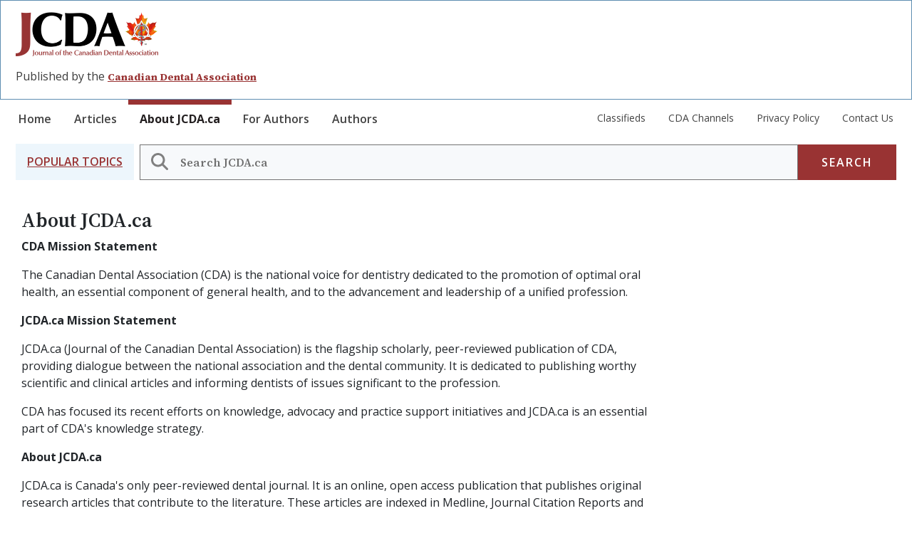

--- FILE ---
content_type: text/html; charset=UTF-8
request_url: https://jcda.ca/index.php/about
body_size: 13515
content:

<!DOCTYPE html>
<html lang="en" dir="ltr" prefix="content: http://purl.org/rss/1.0/modules/content/  dc: http://purl.org/dc/terms/  foaf: http://xmlns.com/foaf/0.1/  og: http://ogp.me/ns#  rdfs: http://www.w3.org/2000/01/rdf-schema#  schema: http://schema.org/  sioc: http://rdfs.org/sioc/ns#  sioct: http://rdfs.org/sioc/types#  skos: http://www.w3.org/2004/02/skos/core#  xsd: http://www.w3.org/2001/XMLSchema# " class="h-100">
  <head>
    <meta charset="utf-8" />
<noscript><style>form.antibot * :not(.antibot-message) { display: none !important; }</style>
</noscript><meta name="Generator" content="Drupal 10 (https://www.drupal.org)" />
<meta name="MobileOptimized" content="width" />
<meta name="HandheldFriendly" content="true" />
<meta name="viewport" content="width=device-width, initial-scale=1.0" />
<link rel="icon" href="/themes/custom/flossy/favicon.ico" type="image/png" />
<link rel="alternate" hreflang="en" href="https://jcda.ca/index.php/about" />
<link rel="canonical" href="https://jcda.ca/index.php/about" />
<link rel="shortlink" href="https://jcda.ca/index.php/node/8609" />

    <title>About JCDA.ca | JCDA</title>
    <link rel="stylesheet" media="all" href="/sites/default/files/css/css_ZqREObYFY54Z6ku0H_ldLiQKYtPshpUIfMUniaP9dCg.css?delta=0&amp;language=en&amp;theme=flossy&amp;include=[base64]" />
<link rel="stylesheet" media="all" href="https://unpkg.com/aos@2.3.1/dist/aos.css" />
<link rel="stylesheet" media="all" href="/sites/default/files/css/css_iGNQW5UAycmkn7hJXuSPaNzqLuzW4mBuXWDk2THl59U.css?delta=2&amp;language=en&amp;theme=flossy&amp;include=[base64]" />
<link rel="stylesheet" media="all" href="/sites/default/files/css/css_IYG4etcK1bdBUqjxR4l-Yls99VGGvupXcGC1lJPdkEA.css?delta=3&amp;language=en&amp;theme=flossy&amp;include=[base64]" />
<link rel="stylesheet" media="all" href="//fonts.googleapis.com/css2?family=Open+Sans:ital,wght@0,300..800;1,300..800&amp;family=Source+Serif+4:ital,opsz,wght@0,8..60,200..900;1,8..60,200..900" />
<link rel="stylesheet" media="all" href="/sites/default/files/css/css_SDUl2D9UIwQe0gkaQTG54gdpZmIUxcdVe97GZaPjeJM.css?delta=5&amp;language=en&amp;theme=flossy&amp;include=[base64]" />

    
  </head>
  <body class="path-node page-node-type-page   d-flex flex-column h-100">
        <div class="visually-hidden-focusable skip-link p-3 container">
      <a href="#main-content" class="p-2">
        Skip to main content
      </a>
    </div>
    
      <div class="dialog-off-canvas-main-canvas d-flex flex-column h-100" data-off-canvas-main-canvas>
    


<!-- Google tag (gtag.js) -->
<script async src="https://www.googletagmanager.com/gtag/js?id=G-H940J6994L"></script>
<script>
  window.dataLayer = window.dataLayer || [];
function gtag() {
dataLayer.push(arguments);
}
gtag('js', new Date());
gtag('config', 'G-H940J6994L');
</script>
<header>
  

      <div class="logo-branding pt-md-3">
      <div class="container">
          <div class="region region-nav-branding">
    <div id="block-flossy-branding" class="block block-system block-system-branding-block">
  
    
  <div class="navbar-brand d-flex align-items-center">

    <a href="/index.php/" title="Home" rel="home" class="site-logo d-block">
    <img src="/themes/custom/flossy/logo.png" alt="Home" fetchpriority="high" />
  </a>
  
  <div>
        <a href="/index.php/" title="Home" rel="home" class="site-title">
      JCDA
    </a>
    
      </div>
</div>
</div>
<div id="block-jcdaadscriptblock-2" class="block block-block-content block-block-contente7026d97-5f60-4b89-850c-6b3e57b290ab">
  
    
      
            <div class="clearfix text-formatted field field--name-body field--type-text-with-summary field--label-hidden field__item"><script>
  var googletag = googletag || {};
  googletag.cmd = googletag.cmd || [];
  (function() {
    var gads = document.createElement('script');
    gads.async = true;
    gads.type = 'text/javascript';
    var useSSL = 'https:' == document.location.protocol;
    gads.src = (useSSL ? 'https:' : 'http:') +
      '//www.googletagservices.com/tag/js/gpt.js';
    var node = document.getElementsByTagName('script')[0];
    node.parentNode.insertBefore(gads, node);
  })();

  googletag.cmd.push(function() {
    googletag.defineSlot('/91109467/englishLeaderboard', [728, 90], 'div-gpt-ad-1449081122157-0').addService(googletag.pubads());
    googletag.pubads().enableSingleRequest();
    googletag.enableServices();
  });

  googletag.cmd.push(function() {
    googletag.defineSlot('/91109467/Sidebar', [160, 600], 'div-gpt-ad-1449081164699-0').addService(googletag.pubads());
    googletag.pubads().enableSingleRequest();
    googletag.enableServices();
  });

</script>
<div class="advertisement col-8"><!-- /91109467/englishLeaderboard -->
<div id="div-gpt-ad-1449081122157-0" style="height:90px; width:728px;"><script type="text/javascript">
        googletag.cmd.push(function() { googletag.display('div-gpt-ad-1449081122157-0'); });
      </script></div>
</div>
</div>
      
  </div>
<div id="block-siteslogan" class="block block-block-content block-block-content38e41f02-3748-42f8-8642-09a915881653">
  
    
      
            <div class="clearfix text-formatted field field--name-body field--type-text-with-summary field--label-hidden field__item"><p>Published by the&nbsp;<a href="http://www.cda-adc.ca/en/">Canadian Dental Association</a></p></div>
      
  </div>

  </div>

        <button class="navbar-toggler collapsed d-md-none" type="button" data-bs-toggle="collapse" data-bs-target="#navbarSupportedContent" aria-controls="navbarSupportedContent" aria-expanded="false" aria-label="Toggle navigation">

          Menu
        </button>

      </div>
    </div>
    <nav class="navbar navbar-expand-md   ">
      <div class="container">
        <div class="collapse navbar-collapse justify-content-lg-between justify-content-md-start flex-md-column" id="navbarSupportedContent">
            <div class="d-md-flex justify-content-between region region-nav-main">
    <nav role="navigation" aria-labelledby="block-flossy-main-navigation-menu" id="block-flossy-main-navigation" class="block block-menu navigation menu--main">
            
  <h5 class="visually-hidden" id="block-flossy-main-navigation-menu">Main navigation</h5>
  

        
            <ul data-block="nav_main" class="navbar-nav justify-content-end flex-wrap nav-level-0">
                    <li class="nav-item">
          <a href="/index.php/" title="JCDA Home page" class="nav-link" data-drupal-link-system-path="&lt;front&gt;">Home</a>
      </li>

                    <li class="nav-item">
          <a href="/index.php/search" class="article-nav-link nav-link" title="Articles search page" data-drupal-link-system-path="search">Articles</a>
      </li>

                    <li class="nav-item">
          <a href="/index.php/about" title="About JCDA.ca section." class="nav-link active is-active" data-drupal-link-system-path="node/8609" aria-current="page">About JCDA.ca</a>
      </li>

                    <li class="nav-item">
          <a href="/index.php/information_for_authors" title="Information for authors section." class="nav-link" data-drupal-link-system-path="node/8675">For Authors</a>
      </li>

                    <li class="nav-item">
          <a href="/index.php/authors" title="List of authors section." class="nav-link" data-drupal-link-system-path="authors">Authors</a>
      </li>

        </ul>
  



  </nav>
<nav role="navigation" aria-labelledby="block-submainmenu-menu" id="block-submainmenu" class="block block-menu navigation menu--sub-main-menu">
            
  <h5 class="visually-hidden" id="block-submainmenu-menu">Sub Main Menu</h5>
  

        
              <ul data-block="nav_main" class="nav navbar-nav">
                    <li class="nav-item">
        <a href="/classifieds-search" title="Classifieds Search section." class="nav-link" data-drupal-link-system-path="node/8746">Classifieds</a>
              </li>
                <li class="nav-item">
        <a href="/cda-oasis" title="CDA Oasis section." class="nav-link" data-drupal-link-system-path="node/8747">CDA Channels</a>
              </li>
                <li class="nav-item">
        <a href="/privacy_policy" class="nav-link" data-drupal-link-system-path="node/8683">Privacy Policy</a>
              </li>
                <li class="nav-item">
        <a href="/contact_us" class="nav-link" data-drupal-link-system-path="node/8638">Contact Us</a>
              </li>
        </ul>
  


  </nav>

  </div>

        </div>
      </div>
    </nav>

  
  <div class="site-search-field container">
      <div class="region region-nav-additional">
    <div class="jcda-search-block-form block block-jcda-search block-search-jcda-block" data-drupal-selector="jcda-search-block-form" id="block-searchjcdaarticles">
	
		
	    <div class='p-3 bg-blue popular-topics d-none d-md-grid'>
      <a class="all-topics-link" data-bs-toggle="collapse" href="#block-views-block-topics-blocks-jcda-all-topics" role="button" aria-expanded="false" aria-controls="block-views-block-topics-blocks-jcda-all-topics">
        <h2 class="mb-0 mr-4 text-uppercase">Popular Topics</h2>
      </a>
    </div>
    <form data-block="nav_additional" action="/search" method="get" id="jcda-search-block-form" accept-charset="UTF-8">
  <div class="js-form-item form-item js-form-type-search form-type-search js-form-item-keywords form-item-keywords form-no-label">
      <label for="edit-keywords" class="visually-hidden">Search</label>
        
  <input title="Enter the terms you wish to search for." placeholder="Search JCDA.ca" data-drupal-selector="edit-keywords" type="search" id="edit-keywords" name="keywords" value="" size="60" maxlength="128" class="form-search form-control" />
  <i class="search-input-icon"></i>


        </div>
<div data-drupal-selector="edit-actions" class="form-actions js-form-wrapper form-wrapper" id="edit-actions">
    <input data-drupal-selector="edit-submit" type="submit" id="edit-submit" value="Search" class="button js-form-submit form-submit btn btn-secondary" />

</div>

</form>

  </div>


<div class="views-element-container block block-views block-views-blocktopics-blocks-jcda-all-topics collapse bg-secondary align-items-baseline all-topics-menu" id="block-views-block-topics-blocks-jcda-all-topics">
	
		
			<div data-block="nav_additional"><div class="offset-md-2 view view-topics-blocks view-id-topics_blocks view-display-id-jcda_all_topics js-view-dom-id-b8e492bbf838648017a0d1fb5fca0a87e72d719701e34c6bc777a2455b8dc56e">
  
    
      
      <div class="view-content">
          <div class="views-view-grid horizontal cols-4 clearfix">
            <div class="views-row clearfix row-1">
                  <div class="views-col col-1" style="width: 25%;"><div class="views-field views-field-name"><span class="field-content"><a href="/search?field_tags=16">access to care</a></span></div></div>
                  <div class="views-col col-2" style="width: 25%;"><div class="views-field views-field-name"><span class="field-content"><a href="/search?field_tags=96">adults</a></span></div></div>
                  <div class="views-col col-3" style="width: 25%;"><div class="views-field views-field-name"><span class="field-content"><a href="/search?field_tags=80">adverse reactions</a></span></div></div>
                  <div class="views-col col-4" style="width: 25%;"><div class="views-field views-field-name"><span class="field-content"><a href="/search?field_tags=70">advocacy</a></span></div></div>
              </div>
          <div class="views-row clearfix row-2">
                  <div class="views-col col-1" style="width: 25%;"><div class="views-field views-field-name"><span class="field-content"><a href="/search?field_tags=76">anesthesia</a></span></div></div>
                  <div class="views-col col-2" style="width: 25%;"><div class="views-field views-field-name"><span class="field-content"><a href="/search?field_tags=204">anxiety</a></span></div></div>
                  <div class="views-col col-3" style="width: 25%;"><div class="views-field views-field-name"><span class="field-content"><a href="/search?field_tags=110">associations</a></span></div></div>
                  <div class="views-col col-4" style="width: 25%;"><div class="views-field views-field-name"><span class="field-content"><a href="/search?field_tags=82">cancer</a></span></div></div>
              </div>
          <div class="views-row clearfix row-3">
                  <div class="views-col col-1" style="width: 25%;"><div class="views-field views-field-name"><span class="field-content"><a href="/search?field_tags=203">caries</a></span></div></div>
                  <div class="views-col col-2" style="width: 25%;"><div class="views-field views-field-name"><span class="field-content"><a href="/search?field_tags=68">cda</a></span></div></div>
                  <div class="views-col col-3" style="width: 25%;"><div class="views-field views-field-name"><span class="field-content"><a href="/search?field_tags=46">children</a></span></div></div>
                  <div class="views-col col-4" style="width: 25%;"><div class="views-field views-field-name"><span class="field-content"><a href="/search?field_tags=32">continuing education</a></span></div></div>
              </div>
          <div class="views-row clearfix row-4">
                  <div class="views-col col-1" style="width: 25%;"><div class="views-field views-field-name"><span class="field-content"><a href="/search?field_tags=90">dental caries</a></span></div></div>
                  <div class="views-col col-2" style="width: 25%;"><div class="views-field views-field-name"><span class="field-content"><a href="/search?field_tags=62">dental devices</a></span></div></div>
                  <div class="views-col col-3" style="width: 25%;"><div class="views-field views-field-name"><span class="field-content"><a href="/search?field_tags=74">dental diseases</a></span></div></div>
                  <div class="views-col col-4" style="width: 25%;"><div class="views-field views-field-name"><span class="field-content"><a href="/search?field_tags=202">dental materials</a></span></div></div>
              </div>
          <div class="views-row clearfix row-5">
                  <div class="views-col col-1" style="width: 25%;"><div class="views-field views-field-name"><span class="field-content"><a href="/search?field_tags=56">dental profession</a></span></div></div>
                  <div class="views-col col-2" style="width: 25%;"><div class="views-field views-field-name"><span class="field-content"><a href="/search?field_tags=34">diagnosis</a></span></div></div>
                  <div class="views-col col-3" style="width: 25%;"><div class="views-field views-field-name"><span class="field-content"><a href="/search?field_tags=14">education</a></span></div></div>
                  <div class="views-col col-4" style="width: 25%;"><div class="views-field views-field-name"><span class="field-content"><a href="/search?field_tags=94">endodontics</a></span></div></div>
              </div>
          <div class="views-row clearfix row-6">
                  <div class="views-col col-1" style="width: 25%;"><div class="views-field views-field-name"><span class="field-content"><a href="/search?field_tags=100">epidemiology</a></span></div></div>
                  <div class="views-col col-2" style="width: 25%;"><div class="views-field views-field-name"><span class="field-content"><a href="/search?field_tags=102">esthetics</a></span></div></div>
                  <div class="views-col col-3" style="width: 25%;"><div class="views-field views-field-name"><span class="field-content"><a href="/search?field_tags=42">evidence-based dentistry</a></span></div></div>
                  <div class="views-col col-4" style="width: 25%;"><div class="views-field views-field-name"><span class="field-content"><a href="/search?field_tags=72">fluoride</a></span></div></div>
              </div>
          <div class="views-row clearfix row-7">
                  <div class="views-col col-1" style="width: 25%;"><div class="views-field views-field-name"><span class="field-content"><a href="/search?field_tags=196">g28</a></span></div></div>
                  <div class="views-col col-2" style="width: 25%;"><div class="views-field views-field-name"><span class="field-content"><a href="/search?field_tags=58">guidelines</a></span></div></div>
                  <div class="views-col col-3" style="width: 25%;"><div class="views-field views-field-name"><span class="field-content"><a href="/search?field_tags=64">industry</a></span></div></div>
                  <div class="views-col col-4" style="width: 25%;"><div class="views-field views-field-name"><span class="field-content"><a href="/search?field_tags=98">infection control</a></span></div></div>
              </div>
          <div class="views-row clearfix row-8">
                  <div class="views-col col-1" style="width: 25%;"><div class="views-field views-field-name"><span class="field-content"><a href="/search?field_tags=92">injury</a></span></div></div>
                  <div class="views-col col-2" style="width: 25%;"><div class="views-field views-field-name"><span class="field-content"><a href="/search?field_tags=50">materials</a></span></div></div>
                  <div class="views-col col-3" style="width: 25%;"><div class="views-field views-field-name"><span class="field-content"><a href="/search?field_tags=104">occlusion</a></span></div></div>
                  <div class="views-col col-4" style="width: 25%;"><div class="views-field views-field-name"><span class="field-content"><a href="/search?field_tags=205">oral condition</a></span></div></div>
              </div>
          <div class="views-row clearfix row-9">
                  <div class="views-col col-1" style="width: 25%;"><div class="views-field views-field-name"><span class="field-content"><a href="/search?field_tags=36">oral conditions</a></span></div></div>
                  <div class="views-col col-2" style="width: 25%;"><div class="views-field views-field-name"><span class="field-content"><a href="/search?field_tags=24">oral health</a></span></div></div>
                  <div class="views-col col-3" style="width: 25%;"><div class="views-field views-field-name"><span class="field-content"><a href="/search?field_tags=112">oral medicine</a></span></div></div>
                  <div class="views-col col-4" style="width: 25%;"><div class="views-field views-field-name"><span class="field-content"><a href="/search?field_tags=86">oral pathology</a></span></div></div>
              </div>
          <div class="views-row clearfix row-10">
                  <div class="views-col col-1" style="width: 25%;"><div class="views-field views-field-name"><span class="field-content"><a href="/search?field_tags=44">oral surgery</a></span></div></div>
                  <div class="views-col col-2" style="width: 25%;"><div class="views-field views-field-name"><span class="field-content"><a href="/search?field_tags=52">organizations</a></span></div></div>
                  <div class="views-col col-3" style="width: 25%;"><div class="views-field views-field-name"><span class="field-content"><a href="/search?field_tags=20">orthodontics</a></span></div></div>
                  <div class="views-col col-4" style="width: 25%;"><div class="views-field views-field-name"><span class="field-content"><a href="/search?field_tags=78">pain</a></span></div></div>
              </div>
          <div class="views-row clearfix row-11">
                  <div class="views-col col-1" style="width: 25%;"><div class="views-field views-field-name"><span class="field-content"><a href="/search?field_tags=28">pediatrics</a></span></div></div>
                  <div class="views-col col-2" style="width: 25%;"><div class="views-field views-field-name"><span class="field-content"><a href="/search?field_tags=184">pediatrics. public health</a></span></div></div>
                  <div class="views-col col-3" style="width: 25%;"><div class="views-field views-field-name"><span class="field-content"><a href="/search?field_tags=48">people</a></span></div></div>
                  <div class="views-col col-4" style="width: 25%;"><div class="views-field views-field-name"><span class="field-content"><a href="/search?field_tags=60">periodontics</a></span></div></div>
              </div>
          <div class="views-row clearfix row-12">
                  <div class="views-col col-1" style="width: 25%;"><div class="views-field views-field-name"><span class="field-content"><a href="/search?field_tags=38">pharmacology</a></span></div></div>
                  <div class="views-col col-2" style="width: 25%;"><div class="views-field views-field-name"><span class="field-content"><a href="/search?field_tags=66">practice management</a></span></div></div>
                  <div class="views-col col-3" style="width: 25%;"><div class="views-field views-field-name"><span class="field-content"><a href="/search?field_tags=54">prevention</a></span></div></div>
                  <div class="views-col col-4" style="width: 25%;"><div class="views-field views-field-name"><span class="field-content"><a href="/search?field_tags=88">prosthodontics</a></span></div></div>
              </div>
          <div class="views-row clearfix row-13">
                  <div class="views-col col-1" style="width: 25%;"><div class="views-field views-field-name"><span class="field-content"><a href="/search?field_tags=26">public health</a></span></div></div>
                  <div class="views-col col-2" style="width: 25%;"><div class="views-field views-field-name"><span class="field-content"><a href="/search?field_tags=197">publications</a></span></div></div>
                  <div class="views-col col-3" style="width: 25%;"><div class="views-field views-field-name"><span class="field-content"><a href="/search?field_tags=84">radiology</a></span></div></div>
                  <div class="views-col col-4" style="width: 25%;"><div class="views-field views-field-name"><span class="field-content"><a href="/search?field_tags=22">restorations</a></span></div></div>
              </div>
          <div class="views-row clearfix row-14">
                  <div class="views-col col-1" style="width: 25%;"><div class="views-field views-field-name"><span class="field-content"><a href="/search?field_tags=30">seniors</a></span></div></div>
                  <div class="views-col col-2" style="width: 25%;"><div class="views-field views-field-name"><span class="field-content"><a href="/search?field_tags=12">special needs</a></span></div></div>
                  <div class="views-col col-3" style="width: 25%;"><div class="views-field views-field-name"><span class="field-content"><a href="/search?field_tags=108">specialties</a></span></div></div>
                  <div class="views-col col-4" style="width: 25%;"><div class="views-field views-field-name"><span class="field-content"><a href="/search?field_tags=106">sponsored content</a></span></div></div>
              </div>
          <div class="views-row clearfix row-15">
                  <div class="views-col col-1" style="width: 25%;"><div class="views-field views-field-name"><span class="field-content"><a href="/search?field_tags=198">systemic</a></span></div></div>
                  <div class="views-col col-2" style="width: 25%;"><div class="views-field views-field-name"><span class="field-content"><a href="/search?field_tags=40">systemic disease</a></span></div></div>
                  <div class="views-col col-3" style="width: 25%;"><div class="views-field views-field-name"><span class="field-content"><a href="/search?field_tags=18">treatment</a></span></div></div>
              </div>
      </div>

    </div>
  
          </div>
</div>

	</div>


  </div>

  </div>

</header>

<main role="main">
  <a id="main-content" tabindex="-1"></a>
  
  
  
  

  <div class="container">
        <div class="row g-0">
            <div class="order-1 order-lg-2 col-12 col-md-8 col-lg-9">
          <div class="region region-content">
    <div data-drupal-messages-fallback class="hidden"></div>
<div id="block-flossy-page-title" class="block block-core block-page-title-block">
  
    
      
  <h1 class="page-title">About JCDA.ca</h1>


  </div>
<div id="block-flossy-content" class="block block-system block-system-main-block">
  
    
      
<article data-history-node-id="8609" about="/index.php/about" typeof="schema:WebPage" class="node node--type-page node--view-mode-full">

  
      <span property="schema:name" content="About JCDA.ca" class="hidden"></span>


  
  <div class="node__content">
    <div  class="_none"><div  class="w-100">  
  <div  class="layout row no-gutters layout-builder__layout">
    
                        <div  class="col-lg-9 col-md-8 col-12">
          
        </div>
                              <div  class="col-lg-3 col-md-4 col-12">
          
        </div>
                                                                                                                                                                              
  </div>

</div></div><div  class="_none"><div  class="w-100">  
  <div  class="layout row no-gutters layout-builder__layout">
    
                        <div  class="col-12">
          <div class="block block-layout-builder block-extra-field-blocknodepagelinks">
  
    
      
  </div>
<div class="block block-layout-builder block-field-blocknodepagebody">
  
    
      
            <div property="schema:text" class="clearfix text-formatted field field--name-body field--type-text-with-summary field--label-hidden field__item"><p><strong>CDA Mission Statement</strong></p>

<p>The Canadian Dental Association (CDA) is the national voice for dentistry dedicated to the promotion of optimal oral health, an essential component of general health, and to the advancement and leadership of a unified profession.</p>

<p><strong>JCDA.ca Mission Statement</strong></p>

<p>JCDA.ca (Journal of the Canadian Dental Association) is the flagship scholarly, peer-reviewed publication of CDA, providing dialogue between the national association and the dental community. It is dedicated to publishing worthy scientific and clinical articles and informing dentists of issues significant to the profession.</p>

<p>CDA has focused its recent efforts on knowledge, advocacy and practice support initiatives and JCDA.ca is an essential part of CDA's knowledge strategy.</p>

<p><strong>About&nbsp;JCDA.ca</strong></p>

<p>JCDA.ca is Canada's only peer-reviewed dental journal. It is an online, open access publication that publishes original research articles that contribute to the literature. These articles are indexed in Medline, Journal Citation Reports and Science Citation Index.</p>

<p>JCDA.ca employs a continuous publication model which means that original clinical articles appear online only.&nbsp;</p>

<p>JCDA.ca has a scholarly emphasis featuring clinical research articles and clinically oriented literature reviews, along with professional issues and other epidemiology reports that inform oral health care policy in Canada. Such material published on JCDA.ca will have been reviewed by at least 2 external reviewers and be judged as an "addition to the dental literature."</p>

<p>As of 2016, JCDA.ca will focus solely on publishing original research, comprehensive literature reviews, and proceedings of scholarly meetings. JCDA.ca will place particular value on working with authors and researchers from the Canadian dental schools to help promote and advance the body of knowledge of the profession. We would encourage Canadian oral health researchers (within Canada and beyond) and those who collaborate to submit manuscripts for review and potential publication.</p>

<p>&nbsp;</p>

<p>CDA discontinued the print version of JCDA in 2014 when the new CDA Essentials / L'essentiel de l'ADC magazines were launched. The print JCDA was previously published in both English and French, however the new online JCDA.ca is an English-only publication. All archived JCDA content is now searchable and retrievable.</p>

<p>JCDA.ca aims to keep dentists up to date on clinical and scientific developments that are pertinent to dental practice in Canada by providing easily searchable information useful at the point of patient care. &nbsp;</p>

<p><strong>Impact factor and citation details</strong></p>

<p>JCDA.ca&nbsp;is indexed in Medline, Journal Citation Reports and Science Citation Index. Journal Citation Reports published&nbsp;JCDA's 2020 impact factor (1.693) which is an increase from JCDA's 2019 impact factor (0.917). This is evidence that the publication is still recognized as an important and credible dentistry journal whose clinical articles are valuable to research.</p>

<p>All material published on JCDA.ca includes an elocator for identification, retrieval and citation purposes. The citation method is year, volume, elocator (not a page number). This citation (e.g.,&nbsp;<em>J Can Dent Assoc</em>.&nbsp;2015;81:f10) appears in Medline, PubMed and other bibliographical indexes.</p>

<p><strong>Frequently Asked Questions</strong></p>

<p><strong>Q: How can I reprint or republish articles from JCDA.ca?</strong></p>

<p><strong>A: </strong>JCDA.ca is generally more than happy to grant reprint permissions, however in all cases a written request must be provided. We also ask that full citation of the original article is also published.</p>

<p>Please email reprint permission requests to: <strong><a href="mailto:rgalipeau@cda-adc.ca">rgalipeau@cda-adc.ca</a></strong>. Requests can also be sent by mail to Rachel Galipeau, CDA Publications Coordinator, 1815 Alta Vista Drive, Ottawa, ON, K1G 3Y6</p>

<p>Please specify the reference details of the requested material, the intended use of the material and the name of the publication where the reprinted material will appear.</p>

<p><em>NOTE: All accepted manuscripts and their accompanying illustrations become the permanent property of the Canadian Dental Association, owner and publisher of JCDA, and may not be published elsewhere in full or in part, in print or electronically, without written permission from the Canadian Dental Association.</em></p>

<p><strong>Q: How can I submit a manuscript to JCDA.ca?</strong></p>

<p><strong>A: </strong>Please consult the '<strong>For Authors</strong>' section for a complete set of instructions. Manuscript submissions can be sent by email to: <strong><a href="mailto:JCDA@cda-adc.ca">JCDA@cda-adc.ca</a></strong>.</p>

<p><strong>Q: How can I comment on an article or submit a Letter to JCDA.ca?</strong></p>

<p><strong>A: </strong>We welcome feedback from readers about any articles or material that appears on JCDA.ca. You can submit your feedback directly on jcda.ca via the online 'Comments' section found at the end of each article.</p>

<p>You can also submit a formal Letter, which should be no more than 250 words.</p>

<p>Readers can submit Letters by email to: <strong><a href="mailto:JCDA@cda-adc.ca">JCDA@cda-adc.ca</a></strong>. Letters can also be mailed to: Canadian Dental Association, 1815 Alta Vista Drive, Ottawa, ON, K1G 3Y6</p>

<p><em>NOTE: All statements of opinion and supposed fact are published on the authority of the author who submits them and do not necessarily express the views of JCDA or the Canadian Dental Association. Comments submitted in response to articles may also be published in CDA Essentials magazine.</em></p>

<p>&nbsp;</p>

<p><strong>JCDA.ca Editorial and Production Staff</strong></p>

<p><strong>Head of Communications</strong></p>

<p>Zelda Burt</p>

<p><strong>Managing Editor</strong></p>

<p>Sean McNamara</p>

<p><strong>Writer/Editor</strong></p>
<!--
<p><strong>Clinical Editor, CDA Oasis</strong></p>

<p>Dr. Suham Alexander</p>
-->

<p>Sierra Bellows</p>

<p>Gabriel Fulcher</p>

<p>Pauline Mérindol</p>

<p><strong>Publications &amp; Electronic Media Associate</strong></p>

<p>Rachel Galipeau</p>

<p><strong>Communications Assistant</strong></p>

<p>Jessica Daoud</p>

<p><strong>Front-end Developer</strong></p>

<p>JP Nuyens</p>

<p><strong>Graphic Designer</strong></p>

<p>Carlos Castro</p>

<p>&nbsp;</p>

<p><strong><em>JCDA.ca </em></strong><strong>Contact details </strong></p>

<p>Rachel Galipeau<br>
<a href="mailto:rgalipeau@cda-adc.ca">rgalipeau@cda-adc.ca</a></p>

<p>Call CDA for information and assistance toll-free (Canada) at: 1-800-267-6354</p>

<p>Outside Canada: 613-523-1770</p>

<p>CDA Fax: 613-523-7736</p>

<p>CDA email: <a href="mailto:reception@cda-adc.ca">reception@cda-adc.ca</a></p>

<p>&nbsp;</p>

<table border="0" cellpadding="0" style="width:699px;" width="699">
	<tbody>
		<tr>
			<td colspan="3">
			<h3>Editorial Advisors</h3>
			</td>
		</tr>
		<tr>
			<td>
			<p><strong>Editorial Advisory Group</strong></p>

			<p>Dr. Amir Azarpazhooh<br>
			Dr. Elham Emami<br>
			Dr. Jocelyne Feine<br>
			Dr. Hugh Kim</p>
			</td>
			<td colspan="2">
			<p>Dr. Michael Glogauer<br>
			Dr. Debora Matthews<br>
			Dr. Robert Schroth</p>
			</td>
		</tr>
		<tr>
			<td>
			<p><strong>Associate editors</strong></p>

			<p>Dr. Michael J. Casas&nbsp;<br>
			Dr. Anne Charbonneau&nbsp;<br>
			Dr. Ian R. Matthew&nbsp;<br>
			Dr. Mary E. McNally</p>
			</td>
			<td colspan="2">&nbsp;</td>
		</tr>
		<tr>
			<td colspan="3">
			<h3>Editorial consultants</h3>
			</td>
		</tr>
		<tr>
			<td>
			<p>Dr. James L. Armstrong&nbsp;<br>
			Dr. Manal Awad&nbsp;<br>
			Dr. Catalena Birek&nbsp;<br>
			Dr. Kevin Butterfield&nbsp;<br>
			Dr. Gary A. Clark&nbsp;<br>
			Dr. Jeff Coil&nbsp;<br>
			Dr. Pierre C. Desautels&nbsp;<br>
			Dr. Terry Donovan&nbsp;<br>
			Dr. Robert V. Elia&nbsp;<br>
			Dr. Joel B. Epstein&nbsp;<br>
			Dr. Ian M. Furst&nbsp;<br>
			Dr. Daniel Haas&nbsp;<br>
			Dr. Felicity Hardwick&nbsp;<br>
			Dr. Robert J. Hawkins&nbsp;<br>
			Dr. Asbjørn Jokstad&nbsp;<br>
			Dr. Ernest W. Lam</p>
			</td>
			<td colspan="2">
			<p>Dr. Gilles Lavigne&nbsp;<br>
			Dr. James L. Leake&nbsp;<br>
			Dr. Kevin E. Lung&nbsp;<br>
			Dr. Richard B. Price&nbsp;<br>
			Dr. N. Dorin Ruse&nbsp;<br>
			Dr. Kathy Russell&nbsp;<br>
			Dr. Benoit Soucy&nbsp;<br>
			Dr. Susan Sutherland&nbsp;<br>
			Dr. David J. Sweet&nbsp;<br>
			Dr. Gordon W. Thompson&nbsp;<br>
			Dr. Margaret Webb&nbsp;<br>
			Dr. James R. Yacyshyn</p>
			</td>
		</tr>
		<tr>
			<td colspan="3">
			<p>&nbsp;</p>
			</td>
		</tr>
		<tr>
			<td colspan="3">
			<h3>Clinical Practice Advisors</h3>
			</td>
		</tr>
		<tr>
			<td>
			<p>Dr. Jonathan Adams<br>
			Dr. Suham Alexander<br>
			Dr. Don Ball<br>
			Dr. Mintoo Basahti<br>
			Dr. Paul Cameron<br>
			Dr. Rob Cochran<br>
			Dr. Claudia Courchesne<br>
			Dr. Helen De Man<br>
			Dr. Gillian Delaney<br>
			Dr. Mehrnoosh Ebtedaee<br>
			Dr. Don Friedlander<br>
			Dr. Jeff Glaizel<br>
			Dr. Margot Hiltz<br>
			Dr. Pauline Huff<br>
			Dr. Dan Hwang<br>
			Dr. Elizabeth Jackson<br>
			Dr. Atul Joshi<br>
			Dr. Kiyanoosh Kazemi<br>
			Dr. Waji Khan<br>
			Dr. Natalie Kos<br>
			Dr. Grace Lee<br>
			Dr. Janet Leith<br>
			Dr. Peter Locke<br>
			Dr. Wendy Low<br>
			Dr. Mark McCullough</p>
			</td>
			<td colspan="2">
			<p>Dr. Paul McNab<br>
			Dr. Jim Miles<br>
			Dr. Amir Mirzaei<br>
			Dr. Christine Ng<br>
			Dr. Hai Nguyen<br>
			Dr. Raymond Oneson<br>
			Dr. Marielle Pariseau<br>
			Dr. Urjit Patel<br>
			Dr. Landon Pincombe<br>
			Dr. Greg Power<br>
			Dr. Robyn Ramsay<br>
			Dr. Aryn Schmidt<br>
			Dr. Hilary Stevens<br>
			Dr. Scott Stewart<br>
			Dr. Cory Sul<br>
			Dr. Mona Taha<br>
			Dr. Alicia Taylor<br>
			Dr. Michelle Thorsteinson<br>
			Dr. Stan Tuck<br>
			Dr. Nooshin Valadi<br>
			Dr. Mark Venditti<br>
			Dr. Brian Yim<br>
			Dr. Kristin Yont<br>
			Dr. Alan Zucker</p>
			</td>
		</tr>
		<tr>
			<td colspan="3">&nbsp;
			<p>&nbsp;</p>
			</td>
		</tr>
		<tr>
			<td colspan="3">
			<h3>JCDA Reviewers</h3>
			</td>
		</tr>
		<tr>
			<td colspan="2">
			<p>Dr. Steven I. Ahing<br>
			Dr. Rubens F. Albuquerque Jr.<br>
			Dr. Paul J. Allison<br>
			Dr. Aurelio A. Alonso<br>
			Dr. Maryam S. Amin<br>
			Dr. Jim Anderson<br>
			Dr. Ross D. Anderson<br>
			Dr. Ajit Auluck<br>
			Dr. Sylvie-Louise Avon<br>
			Dr. Amir Azarpazhooh<br>
			Dr. Jean Barbeau<br>
			Dr. Henry Barry<br>
			Dr. David Bartlett<br>
			Dr. Izchak Barzilay<br>
			Dr. Bettina Basrani<br>
			Dr. Dennis Bedard<br>
			Dr. Christophe Bedos<br>
			Dr. Véronique Benhamou<br>
			Dr. Sandy Bennett<br>
			Dr. Nick Blanas<br>
			Dr. Richard Bohay<br>
			Dr. Tammy Bonstein<br>
			Dr. Noriko Boorberg<br>
			Dr. Grace Bradley<br>
			Dr. Mario A. Brondani<br>
			Dr. Ralph Brooke<br>
			Dr. Douglas Brothwell<br>
			Dr. James W. Brown<br>
			Dr. Ross Bryant<br>
			Dr. Veronica Bucur<br>
			Dr. Yvonne Buischi<br>
			Dr. Francis Burke<br>
			Dr. Aaron Burry<br>
			Dr. Cheryl Cable<br>
			Dr. Aldo-Joseph Camarda<br>
			Dr. Marco F. Caminiti<br>
			Dr. Robert P. Carmichael<br>
			Dr. Suzanne Caudry<br>
			Dr. Peter J. Chauvin<br>
			Dr. William H. Christie<br>
			Dr. David Chvartszaid<br>
			Dr. Noel Claffey<br>
			Dr. David B. Clark<br>
			Dr. John Clarkson<br>
			Dr. Blaine Cleghorn<br>
			Dr. Cameron M.L. Clokie<br>
			Dr. Susan Conrod<br>
			Dr. John Conry<br>
			Dr. Peter V. Cooney<br>
			Dr. Maria A. Copete<br>
			Dr. Darren Cox<br>
			Dr. Donald P. Cunningham<br>
			Dr. John B. Curran<br>
			Dr. Maria Dabuleanu<br>
			Dr. Thomas D. Daley<br>
			Dr. Thuan Dao<br>
			Dr. Mark R. Darling<br>
			Dr. Jed Davies<br>
			Dr. Benjamin R. Davis<br>
			Dr. Colin Dawes<br>
			Dr. Hugh Devlin<br>
			Dr. Mai Diab<br>
			Dr. David Donaldson<br>
			Dr. Cecilia Dong<br>
			Dr. Robert B. Dorion<br>
			Dr. Paul Dowling<br>
			Dr. Gorman Doyle<br>
			Dr. Louis Drouin<br>
			Dr. Cyndie Dubé-Baril<br>
			Dr. Jacques Durocher<br>
			Dr. Paul C. Edwards<br>
			Dr. Wafa El-Badrawy<br>
			Dr. Richard P. Ellen<br>
			Dr. Omar El-Mowafy<br>
			Dr. Ronald L. Ettinger<br>
			Dr. David Farkouh<br>
			Mr. Irwin Fefergrad<br>
			Dr. Jocelyne Feine<br>
			Dr. Michael Fenlon<br>
			Dr. Aaron Fenton<br>
			Dr. Stephen Ferrier<br>
			Dr. Carlos Flores-Mir<br>
			Dr. Timothy F. Foley<br>
			Dr. Wai-Choong Foong<br>
			Dr. Helena Forss<br>
			Dr. Marshall M. Freilich<br>
			Dr. Clive S. Friedman<br>
			Dr. Shimon Friedman<br>
			Dr. Peter C. Fritz<br>
			Dr. Andrew Gaffen<br>
			Dr. Seema Ganatra<br>
			Dr. Jack Gerrow<br>
			Ms. Jasmine Mary Ghosn<br>
			Dr. Gino Gizzarelli<br>
			Dr. Michael Glogauer<br>
			Dr. Michael Goldberg<br>
			Dr. Valeria V. Gordan<br>
			Dr. Jean-Paul Goulet<br>
			Ms. Helen Grad<br>
			Dr. Miriam Grushka<br>
			Dr. Markus Haapasalo<br>
			Dr. Manor Haas<br>
			Dr. Effrat Habsha<br>
			Dr. Wayne Halstrom<br>
			Dr. Amer Abu Hanna<br>
			Dr. Alan G. Hannam<br>
			Dr. Rosamund Harrison<br>
			Dr. Robert Hatheway<br>
			Dr. Sahza Hatibovic-Kofman<br>
			Dr. Timothy Head<br>
			Ms. Donna Hennyey<br>
			Dr. Ivonne Hernandez<br>
			Dr. Allan J. Hovan<br>
			Dr. Philippe Hujoel<br>
			Dr. Sarah A. Hulland<br>
			Dr. Anthony Iacopino<br>
			Dr. Marcela Ibarra<br>
			Dr. Anastasios Irinakis<br>
			Dr. David Isen<br>
			Dr. Brian Jafine<br>
			Dr. Ian Johnson<br>
			Dr. Aleksandra Jokovic<br>
			Dr. Derek W. Jones<br>
			Dr. Richard Jordan<br>
			Dr. Adel Kauzman<br>
			Dr. David B. Kennedy<br>
			Dr. David J. Kenny<br>
			Dr. Alan Kilistoff<br>
			Dr. Catherine M. Kilmartin<br>
			Dr. Denis F. Kinane<br>
			Prof. Martin Kinirons<br>
			Dr. Gary D. Klasser<br>
			Dr. Israel Kleinberg<br>
			Dr. Brian K. Kucey<br>
			Dr. Gajanan Kulkarni<br>
			Dr. Nadia Ben Lagna<br>
			Dr. Jim Yuan Lai<br>
			Dr. Evie Lalla<br>
			Dr. Benoît Lalonde<br>
			Dr. Dennis Lanigan<br>
			Dr. Gary S. Leff<br>
			Dr. P. Charles Lekic<br>
			Dr. Eric Lessard<br>
			Dr. Steven M. Levy<br>
			Dr. Terry J. Lim<br>
			Dr. Hardy Limeback<br>
			Dr. Rochelle G. Lindemeyer<br>
			Dr. Paul Ling<br>
			Dr. Warren P. Loeppky<br>
			Dr. Terrie Logue<br>
			Dr. Robert W. Loney<br>
			Dr. Pía López Jornet<br>
			Dr. Alan Lowe<br>
			Dr. Christopher D. Lynch<br>
			Dr. David S. MacDonald-Jankowski<br>
			Dr. Michael MacEntee<br>
			Dr. Bill MacInnis</p>
			</td>
			<td>
			<p>Dr. Scott M. MacLean<br>
			Dr. Lex MacNeil<br>
			Dr. Wayne A. Maillet<br>
			Dr. Paul W. Major<br>
			Dr. Don Marianos<br>
			Dr. Christian Marquez<br>
			Ms. Susan Matheson<br>
			Dr. Debora C. Matthews<br>
			Dr. D. Barry Maze<br>
			Dr. Randall D. Mazurat<br>
			Dr. Dorothy McComb<br>
			Dr. Robert McConnell<br>
			Dr. Christopher McCulloch<br>
			Dr. Dónal McDonnell<br>
			Dr. Leland R. McFadden<br>
			Dr. W. Tim McGaw<br>
			Dr. Colman McGrath<br>
			Dr. Taylor McGuire<br>
			Dr. Jacinta McLoughlin<br>
			Dr. Triona McNamara<br>
			Dr. Archie McNicol<br>
			Dr. Maico Melo<br>
			Dr. Rui Amaral Mendes<br>
			Dr. Alan R. Milnes<br>
			Dr. Sayed M. Mirbod<br>
			Prof. Ivar Mjör<br>
			Dr. David Mock<br>
			Dr. Hassan Moghadam<br>
			Dr. John A. Molinari<br>
			Dr. Jorge E. Moreno<br>
			Dr. Archibald D. Morrison<br>
			Dr. Mel Mupparapu<br>
			Dr. Sudeshni Naidoo<br>
			Dr. Hashim Nainar<br>
			Dr. Charlotte Ndiaye<br>
			Dr. Ann Marie Neme<br>
			Dr. Mandana Nikoui<br>
			Dr. Donald R. Nixdorf<br>
			Dr. Peter Nkansah<br>
			Dr. James Noble<br>
			Dr. Getulio Nogueira-Filho<br>
			Dr. Reza Nouri<br>
			Dr. Anne O'Connell<br>
			Dr. Niek Opdam<br>
			Dr. Elaine Orpe<br>
			Dr. Francisco J. Otero<br>
			Dr. Garnet V. Packota<br>
			Dr. Athena Papadakis<br>
			Mr. Costa Papadopoulos<br>
			Dr. Steven K. Patterson<br>
			Dr. Benny Peretz<br>
			Dr. Hiran Perinpanayagam<br>
			Dr. John B. Perry<br>
			Dr. Rénald Pérusse<br>
			Dr. Igor J. Pesun<br>
			Dr. Edmund Peters<br>
			Dr. Grace Petrikowski<br>
			Dr. Vicki C. Petropoulos<br>
			Dr. Trey L. Petty<br>
			Dr. Suzanne Philip<br>
			Dr. Catherine Poh<br>
			Dr. James L. Posluns<br>
			Dr. John M. Powers<br>
			Dr. Robert W. Priddy<br>
			Dr. Bruce R. Pynn<br>
			Dr. Alison Qualtrough<br>
			Dr. Carlos Quiñonez<br>
			Dr. Wayne Raborn<br>
			Dr. Michael J. Racich<br>
			Dr. Noel Ray<br>
			Dr. John D. Regan<br>
			Dr. Jean-Marc Retrouvey<br>
			Dr. Amin S. Rizkalla<br>
			Dr. Robert S. Roda<br>
			Dr. Georgios E. Romanos<br>
			Dr. Mel Rosenberg<br>
			Dr. Emile Rossouw<br>
			Dr. Morley Rubinoff<br>
			Dr. Lance Rucker<br>
			Dr. Frederick A. Rueggeberg<br>
			Dr. Axel Ruprecht<br>
			Dr. Sebastian Saba<br>
			Prof. L.P. Samaranayake<br>
			Dr. Harinder Sandhu<br>
			Dr. Jacinta Coelho Santos<br>
			Dr. Gildo Coelho Santos Jr.<br>
			Dr. Deborah P. Saunders<br>
			Dr. William Scarfe<br>
			Dr. Margaret Scarlett<br>
			Dr. Robert J. Schroth<br>
			Dr. Barry Schwartz<br>
			Dr. Gordon Schwartz<br>
			Dr. Stéphane R. Schwartz<br>
			Dr. Suzi Seale<br>
			Dr. Kenneth S. Serota<br>
			Dr. Barry J. Sessle<br>
			Dr. Michael J. Sigal<br>
			Dr. Liv Skartveit<br>
			Dr. Geoff Smith<br>
			Dr. Ana Cristina de Oliveira Solis<br>
			Dr. Adrian Shortall<br>
			Dr. Richard Speers<br>
			Dr. Sunjay Suri<br>
			Dr. Ken Sutherland<br>
			Dr. Riitta Suuronen<br>
			Dr. Euan Swan<br>
			Dr. Laura E. Tam<br>
			Dr. Hank Tan<br>
			Dr. Franklin Tay<br>
			Dr. James Taylor<br>
			Dr. Peter Taylor<br>
			Dr. Howard C. Tenenbaum<br>
			Dr. Andy Teng<br>
			Dr. Paul E. Teplitsky<br>
			Dr. Norman M Thie<br>
			Dr. J. Mark Thomason<br>
			Dr. Thankam Thyvalikakath<br>
			Dr. Keith Titley<br>
			Dr. Bryan D. Tompson<br>
			Dr. Simon D. Tran<br>
			Dr. Glenn A. Van As<br>
			Dr. Marcel Van Woensel<br>
			Dr. Kraig Vandewalle<br>
			Dr. René Voyer<br>
			Prof. Laurence J. Walsh<br>
			Dr. Joanne N. Walton<br>
			Dr. Lesia Waschuk<br>
			Dr. Ian Watson<br>
			Dr. Philip A. Watson<br>
			Dr. Jos VM Welie<br>
			Dr. Shane White<br>
			Dr. Eli Whitney<br>
			Dr. Robin Whyman<br>
			Dr. Jeff Williams<br>
			Dr. P. Michele Williams<br>
			Dr. Peter T. Williams<br>
			Dr. Nairn Wilson<br>
			Dr. William A. Wiltshire<br>
			Dr. Michael Wiseman<br>
			Dr. Paul Witt<br>
			Dr. Johan Wolfaardt<br>
			Dr. Robert E. Wood<br>
			Dr. Chris C.L. Wyatt<br>
			Dr. Ken Yaegaki<br>
			Dr. Donald C. Yu<br>
			Dr. Khalid Zawawi<br>
			Dr. Gerald A. Zeit<br>
			Dr. Lewei Zhang<br>
			Dr. Ron Zohar</p>
			</td>
		</tr>
	</tbody>
</table>

<p>&nbsp;</p>
</div>
      
  </div>

        </div>
                                                                                                                                                                                              
  </div>

</div></div>  <div class="layout layout--twocol-section layout--twocol-section--75-25">

    
    
  </div>
  <div class="layout layout--onecol">
    <div >
      
    </div>
  </div>

  </div>

</article>

  </div>

  </div>

      </div>

              <div class="d-none d-md-block order-3 col-12 col-md-4 col-lg-3">
            <div class="region region-sidebar-second">
    <div id="block-jcdatwitter" class="block block-block-content block-block-contentfb2d7dad-5c0c-4295-8b7a-f6fd7f1a67b8">
  
    
      
            <div class="clearfix text-formatted field field--name-body field--type-text-with-summary field--label-hidden field__item"><div class="advertisement"><!-- /91109467/Sidebar -->
<div id="div-gpt-ad-1449081164699-0" style="width:160px;"><script type="text/javascript">
        googletag.cmd.push(function() { googletag.display('div-gpt-ad-1449081164699-0'); });
      </script></div>
</div>
</div>
      
  </div>

  </div>

        </div>
          </div>
  </div>

</main>

  <footer id="page-footer" class="    ">
    <div class="footer-logo-nav-block">
      <div class="container">
          <div class="region region-pre-footer">
    <div id="block-jcdafooterlogoandslogan" class="block block-block-content block-block-content81a4fcbd-b975-4ab0-a483-f62021d7a494">
  
    
      
  </div>
<nav role="navigation" aria-labelledby="block-mainnavigation-menu" id="block-mainnavigation" class="block block-menu navigation menu--main">
            
  <h5 class="visually-hidden" id="block-mainnavigation-menu">Main navigation</h5>
  

        
            <ul data-block="pre_footer" class="navbar-nav justify-content-end flex-wrap nav-level-0">
                    <li class="nav-item">
          <a href="/" title="JCDA Home page" class="nav-link" data-drupal-link-system-path="&lt;front&gt;">Home</a>
      </li>

                    <li class="nav-item">
          <a href="/search" class="article-nav-link nav-link" title="Articles search page" data-drupal-link-system-path="search">Articles</a>
      </li>

                    <li class="nav-item">
          <a href="/about" title="About JCDA.ca section." class="nav-link active is-active" data-drupal-link-system-path="node/8609" aria-current="page">About JCDA.ca</a>
      </li>

                    <li class="nav-item">
          <a href="/information_for_authors" title="Information for authors section." class="nav-link" data-drupal-link-system-path="node/8675">For Authors</a>
      </li>

                    <li class="nav-item">
          <a href="/authors" title="List of authors section." class="nav-link" data-drupal-link-system-path="authors">Authors</a>
      </li>

        </ul>
  



  </nav>
<nav role="navigation" aria-labelledby="block-submainmenu-2-menu" id="block-submainmenu-2" class="block block-menu navigation menu--sub-main-menu">
            
  <h5 class="visually-hidden" id="block-submainmenu-2-menu">Sub Main Menu</h5>
  

        
              <ul data-block="pre_footer" class="nav navbar-nav">
                    <li class="nav-item">
        <a href="/classifieds-search" title="Classifieds Search section." class="nav-link" data-drupal-link-system-path="node/8746">Classifieds</a>
              </li>
                <li class="nav-item">
        <a href="/cda-oasis" title="CDA Oasis section." class="nav-link" data-drupal-link-system-path="node/8747">CDA Channels</a>
              </li>
                <li class="nav-item">
        <a href="/privacy_policy" class="nav-link" data-drupal-link-system-path="node/8683">Privacy Policy</a>
              </li>
                <li class="nav-item">
        <a href="/contact_us" class="nav-link" data-drupal-link-system-path="node/8638">Contact Us</a>
              </li>
        </ul>
  


  </nav>

  </div>

      </div>
    </div>

    <div class="footer-disclaimer-block">
      <div class="container">
        <div class="col-md-6 fst-italic">
            <div class="region region-footer">
    <div id="block-footerdisclaimer" class="block block-block-content block-block-content709dc05f-c80d-4d1a-b1a3-67e3438d45a7">
  
    
      
  </div>

  </div>

        </div>
      </div>
    </div>

    <div class="footer-cda-rss-block">
      <div class="container">
          <div class="region region-post-footer">
    <div id="block-cdalogoandcopyright" class="block block-block-content block-block-content5fa8a064-0c07-4f78-93ce-0609dd4754c8">
  
    
      
            <div class="clearfix text-formatted field field--name-body field--type-text-with-summary field--label-hidden field__item"><p><img alt="CPA Footer Logo" data-entity-type="file" data-entity-uuid="c527a102-0bf3-4089-8409-28f79087d9df" src="/sites/default/files/inline-images/CDA-footer-logo_2.png" width="150" height="84" loading="lazy"></p>

<p>© 2026 Canadian Dental Association</p>

<p>ISSN: 1488-2159</p></div>
      
  </div>
<nav role="navigation" aria-labelledby="block-flossy-disclaimermenu-menu" id="block-flossy-disclaimermenu" class="block block-menu navigation menu--disclaimer-menu">
            
  <h5 class="visually-hidden" id="block-flossy-disclaimermenu-menu">Disclaimer Menu</h5>
  

        
              <ul data-block="post_footer" class="nav navbar-nav">
                    <li class="nav-item">
        <a href="https://www.cda-adc.ca/en/disclaimer.asp" class="nav-link">CDA Disclaimer</a>
              </li>
                <li class="nav-item">
        <a href="https://jcda.ca/rss_2.0" class="jcda-rss-feed nav-link">JCDA.ca RSS Feed</a>
              </li>
        </ul>
  


  </nav>

  </div>

      </div>
    </div>

  </footer>

  </div>

    
    <script type="application/json" data-drupal-selector="drupal-settings-json">{"path":{"baseUrl":"\/index.php\/","pathPrefix":"","currentPath":"node\/8609","currentPathIsAdmin":false,"isFront":false,"currentLanguage":"en"},"pluralDelimiter":"\u0003","suppressDeprecationErrors":true,"ajaxTrustedUrl":{"\/search":true},"user":{"uid":0,"permissionsHash":"ee63d8a335b2b27f9bd32507b2949d5eaa3986fed53eb07bf07638cb49e3a3f0"}}</script>
<script src="/sites/default/files/js/js_hOW70pUEG3fzLQr6fVuhPnAcTKFaYCmGZ_26ueoSXoc.js?scope=footer&amp;delta=0&amp;language=en&amp;theme=flossy&amp;include=eJw9yUEKgDAMRNELtWbleSSBWJTYSGc2vb246e7zvmUSHPruYivrjRpKB8vCA5zhEE1sw5-klzMSmNIiTaP-_-rtAxtcH_Y"></script>
<script src="https://unpkg.com/aos@2.3.1/dist/aos.js"></script>
<script src="/sites/default/files/js/js_cjhN7EYm20azdgOU3n6fyeYIGHywJSRQ4W2BWIT1aW4.js?scope=footer&amp;delta=2&amp;language=en&amp;theme=flossy&amp;include=eJw9yUEKgDAMRNELtWbleSSBWJTYSGc2vb246e7zvmUSHPruYivrjRpKB8vCA5zhEE1sw5-klzMSmNIiTaP-_-rtAxtcH_Y"></script>

  </body>
</html>


--- FILE ---
content_type: text/html; charset=utf-8
request_url: https://www.google.com/recaptcha/api2/aframe
body_size: 267
content:
<!DOCTYPE HTML><html><head><meta http-equiv="content-type" content="text/html; charset=UTF-8"></head><body><script nonce="-jw1baqaM7gfAMzf425C5g">/** Anti-fraud and anti-abuse applications only. See google.com/recaptcha */ try{var clients={'sodar':'https://pagead2.googlesyndication.com/pagead/sodar?'};window.addEventListener("message",function(a){try{if(a.source===window.parent){var b=JSON.parse(a.data);var c=clients[b['id']];if(c){var d=document.createElement('img');d.src=c+b['params']+'&rc='+(localStorage.getItem("rc::a")?sessionStorage.getItem("rc::b"):"");window.document.body.appendChild(d);sessionStorage.setItem("rc::e",parseInt(sessionStorage.getItem("rc::e")||0)+1);localStorage.setItem("rc::h",'1768355498936');}}}catch(b){}});window.parent.postMessage("_grecaptcha_ready", "*");}catch(b){}</script></body></html>